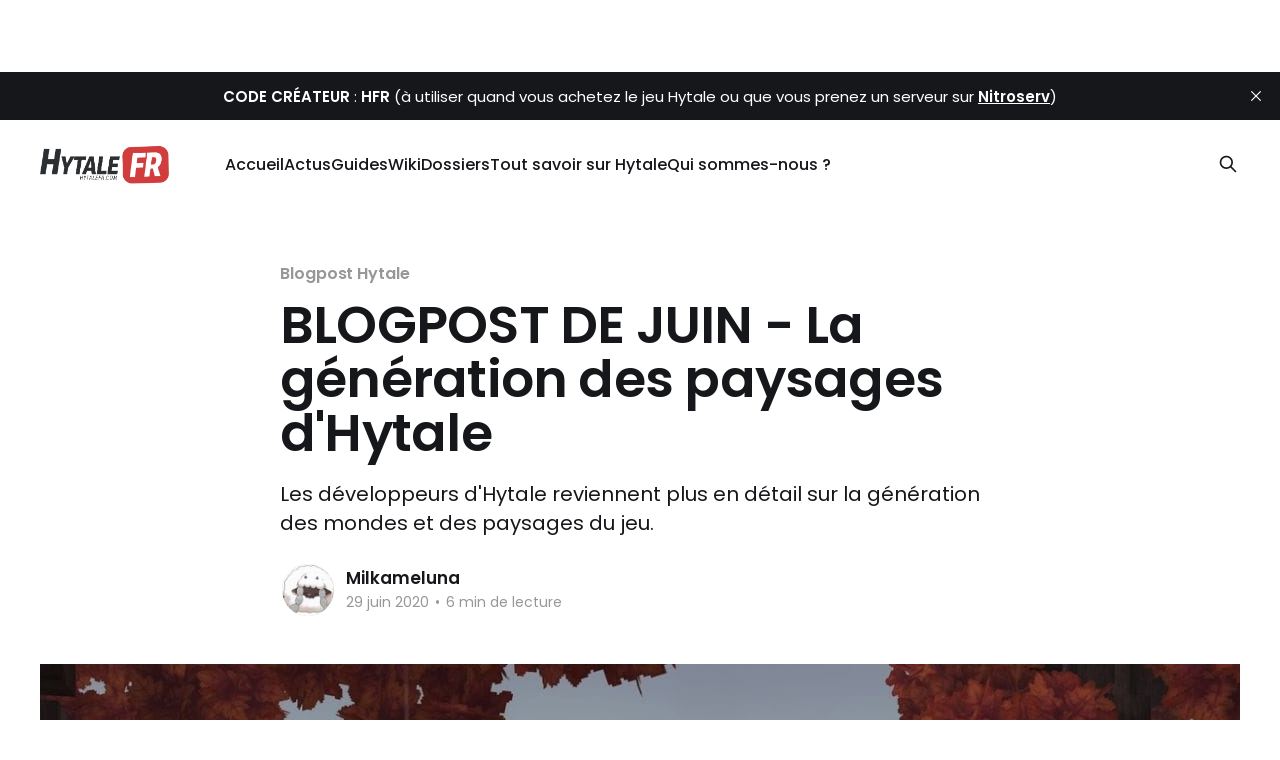

--- FILE ---
content_type: text/html; charset=utf-8
request_url: https://hytalefr.com/blogpost-de-juin-la-generation-des-paysages-dhytale/
body_size: 9167
content:
<!DOCTYPE html>
<html lang="fr">
<head>

    <title>BLOGPOST DE JUIN - La génération des paysages d&#x27;Hytale</title>
    <meta charset="utf-8" />
    <meta http-equiv="X-UA-Compatible" content="IE=edge" />
    <meta name="HandheldFriendly" content="True" />
    <meta name="viewport" content="width=device-width, initial-scale=1.0" />
    
    <link rel="preload" as="style" href="/assets/built/screen.css?v=b3f67e342d" />
    <link rel="preload" as="script" href="/assets/built/casper.js?v=b3f67e342d" />

    <link rel="stylesheet" type="text/css" href="/assets/built/screen.css?v=b3f67e342d" />

    <meta name="description" content="Les développeurs d&#x27;Hytale reviennent plus en détail sur la génération des mondes et des paysages du jeu.">
    <link rel="icon" href="https://hytalefr.com/content/images/2020/11/favicon.ico" type="image/x-icon">
    <link rel="canonical" href="https://hytalefr.com/blogpost-de-juin-la-generation-des-paysages-dhytale/">
    <meta name="referrer" content="no-referrer-when-downgrade">
    
    <meta property="og:site_name" content="HytaleFR">
    <meta property="og:type" content="article">
    <meta property="og:title" content="BLOGPOST DE JUIN - La génération des paysages d&#x27;Hytale">
    <meta property="og:description" content="Les développeurs d&#x27;Hytale reviennent plus en détail sur la génération des mondes et des paysages du jeu.">
    <meta property="og:url" content="https://hytalefr.com/blogpost-de-juin-la-generation-des-paysages-dhytale/">
    <meta property="og:image" content="https://hytalefr.com/content/images/2020/06/juin.jpg">
    <meta property="article:published_time" content="2020-06-29T16:45:06.000Z">
    <meta property="article:modified_time" content="2025-11-28T22:25:13.000Z">
    <meta property="article:tag" content="Blogpost Hytale">
    
    <meta property="article:publisher" content="https://www.facebook.com/HytaleFR/">
    <meta name="twitter:card" content="summary_large_image">
    <meta name="twitter:title" content="BLOGPOST DE JUIN - La génération des paysages d&#x27;Hytale">
    <meta name="twitter:description" content="Les développeurs d&#x27;Hytale reviennent plus en détail sur la génération des mondes et des paysages du jeu.">
    <meta name="twitter:url" content="https://hytalefr.com/blogpost-de-juin-la-generation-des-paysages-dhytale/">
    <meta name="twitter:image" content="https://hytalefr.com/content/images/2020/06/juin.jpg">
    <meta name="twitter:label1" content="Written by">
    <meta name="twitter:data1" content="Milkameluna">
    <meta name="twitter:label2" content="Filed under">
    <meta name="twitter:data2" content="Blogpost Hytale">
    <meta name="twitter:site" content="@HytaleFR_">
    <meta name="twitter:creator" content="@Milkameluna">
    <meta property="og:image:width" content="1200">
    <meta property="og:image:height" content="720">
    
    <script type="application/ld+json">
{
    "@context": "https://schema.org",
    "@type": "Article",
    "publisher": {
        "@type": "Organization",
        "name": "HytaleFR",
        "url": "https://hytalefr.com/",
        "logo": {
            "@type": "ImageObject",
            "url": "https://hytalefr.com/content/images/2020/11/hytale-logo-black.png"
        }
    },
    "author": {
        "@type": "Person",
        "name": "Milkameluna",
        "image": {
            "@type": "ImageObject",
            "url": "https://hytalefr.com/content/images/2019/06/mou.jpg",
            "width": 547,
            "height": 307
        },
        "url": "https://hytalefr.com/author/milkameluna/",
        "sameAs": [
            "https://x.com/Milkameluna"
        ]
    },
    "headline": "BLOGPOST DE JUIN - La génération des paysages d&#x27;Hytale",
    "url": "https://hytalefr.com/blogpost-de-juin-la-generation-des-paysages-dhytale/",
    "datePublished": "2020-06-29T16:45:06.000Z",
    "dateModified": "2025-11-28T22:25:13.000Z",
    "image": {
        "@type": "ImageObject",
        "url": "https://hytalefr.com/content/images/2020/06/juin.jpg",
        "width": 1200,
        "height": 720
    },
    "keywords": "Blogpost Hytale",
    "description": "Les développeurs d&#x27;Hytale reviennent plus en détail sur la génération des mondes et des paysages du jeu.",
    "mainEntityOfPage": "https://hytalefr.com/blogpost-de-juin-la-generation-des-paysages-dhytale/"
}
    </script>

    <meta name="generator" content="Ghost 6.16">
    <link rel="alternate" type="application/rss+xml" title="HytaleFR" href="https://hytalefr.com/rss/">
    
    <script defer src="https://cdn.jsdelivr.net/ghost/sodo-search@~1.8/umd/sodo-search.min.js" data-key="eb0ea01d38635d1c4328c43619" data-styles="https://cdn.jsdelivr.net/ghost/sodo-search@~1.8/umd/main.css" data-sodo-search="https://hytalefr.com/" data-locale="fr" crossorigin="anonymous" type="3a9f1588bb5a47b728359243-text/javascript"></script>
    <script defer src="https://cdn.jsdelivr.net/ghost/announcement-bar@~1.1/umd/announcement-bar.min.js" data-announcement-bar="https://hytalefr.com/" data-api-url="https://hytalefr.com/members/api/announcement/" crossorigin="anonymous" type="3a9f1588bb5a47b728359243-text/javascript"></script>
    <link href="https://hytalefr.com/webmentions/receive/" rel="webmention">
    <script defer src="/public/cards.min.js?v=b3f67e342d" type="3a9f1588bb5a47b728359243-text/javascript"></script><style>:root {--ghost-accent-color: #15171A;}</style>
    <link rel="stylesheet" type="text/css" href="/public/cards.min.css?v=b3f67e342d">
    <script async src="https://www.googletagmanager.com/gtag/js?id=G-WSCKRW0GMX" type="3a9f1588bb5a47b728359243-text/javascript"></script>
<script type="3a9f1588bb5a47b728359243-text/javascript">
  window.dataLayer = window.dataLayer || [];
  function gtag(){dataLayer.push(arguments);}
  gtag('js', new Date());

  gtag('config', 'G-WSCKRW0GMX');
</script>

<script type="3a9f1588bb5a47b728359243-text/javascript">
!function(){"use strict";function e(e){var t=!(arguments.length>1&&void 0!==arguments[1])||arguments[1],c=document.createElement("script");c.src=e,t?c.type="module":(c.async=!0,c.type="text/javascript",c.setAttribute("nomodule",""));var n=document.getElementsByTagName("script")[0];n.parentNode.insertBefore(c,n)}!function(t,c){!function(t,c,n){var a,o,r;n.accountId=c,null!==(a=t.marfeel)&&void 0!==a||(t.marfeel={}),null!==(o=(r=t.marfeel).cmd)&&void 0!==o||(r.cmd=[]),t.marfeel.config=n;var i="https://sdk.mrf.io/statics";e("".concat(i,"/marfeel-sdk.js?id=").concat(c),!0),e("".concat(i,"/marfeel-sdk.es5.js?id=").concat(c),!1)}(t,c,arguments.length>2&&void 0!==arguments[2]?arguments[2]:{})}(window,10445,{} /* Config */)}();
</script>

<style>
  body {
    margin-top: 72px;
  }

  .c-header {
    position: fixed;
    top: 0;
    z-index: 3;
    width: 100%
  }
 
  .c-nav__link {
  	font-size: 1rem;       
  }
    
  .icon:active, .c-social-icons .icon:focus, .c-social-icons .icon:hover {
    fill: #dc1d22;
  }
    
  .c-post-card:active .c-post-card__url, .c-post-card:focus .c-post-card__url, .c-post-card:hover .c-post-card__url, .c-teaser:active .c-teaser__title, .c-teaser:focus .c-teaser__title, .c-teaser:hover .c-teaser__title {
    color: #dc1d22;
    text-decoration: none;
    transition: all 0.2s;
  }
  
    .c-content a {
      color: #dc1d22;
      text-decoration: none;
      font-weight: bold;
  }
  .c-content a:active, .c-content a:focus, .c-content a:hover {
      text-decoration: underline;
  }
  .c-nav__link:active, .c-nav__link:focus, .c-nav__link:hover, .c-tags-list__link:active, .c-tags-list__link:focus, .c-tags-list__link:hover {
      color: #dc1d22;
      transition: all 0.2s;
  }
    
  .kg-card figcaption {
      background-color: transparent;
  }
</style>
    <link rel="preconnect" href="https://fonts.bunny.net"><link rel="stylesheet" href="https://fonts.bunny.net/css?family=poppins:400,500,600"><style>:root {--gh-font-heading: Poppins;--gh-font-body: Poppins;}</style>

</head>
<body class="post-template tag-blogpost gh-font-heading-poppins gh-font-body-poppins is-head-left-logo">
<div class="viewport">

    <header id="gh-head" class="gh-head outer is-header-hidden">
        <div class="gh-head-inner inner">
            <div class="gh-head-brand">
                <a class="gh-head-logo" href="https://hytalefr.com">
                        <img src="https://hytalefr.com/content/images/2020/11/hytale-logo-black.png" alt="HytaleFR">
                </a>
                <button class="gh-search gh-icon-btn" aria-label="Search this site" data-ghost-search><svg xmlns="http://www.w3.org/2000/svg" fill="none" viewBox="0 0 24 24" stroke="currentColor" stroke-width="2" width="20" height="20"><path stroke-linecap="round" stroke-linejoin="round" d="M21 21l-6-6m2-5a7 7 0 11-14 0 7 7 0 0114 0z"></path></svg></button>
                <button class="gh-burger" aria-label="Main Menu"></button>
            </div>

            <nav class="gh-head-menu">
                <ul class="nav">
    <li class="nav-accueil"><a href="https://hytalefr.com/">Accueil</a></li>
    <li class="nav-actus"><a href="https://hytalefr.com/tag/news/">Actus</a></li>
    <li class="nav-guides"><a href="https://hytalefr.com/tag/guide/">Guides</a></li>
    <li class="nav-wiki"><a href="https://fr.hytalewiki.org/">Wiki</a></li>
    <li class="nav-dossiers"><a href="https://hytalefr.com/tag/dossier/">Dossiers</a></li>
    <li class="nav-tout-savoir-sur-hytale"><a href="https://hytalefr.com/tout-savoir-hytale/">Tout savoir sur Hytale</a></li>
    <li class="nav-qui-sommes-nous"><a href="https://hytalefr.com/a-propos/">Qui sommes-nous ?</a></li>
</ul>

            </nav>

            <div class="gh-head-actions">
                        <button class="gh-search gh-icon-btn" aria-label="Search this site" data-ghost-search><svg xmlns="http://www.w3.org/2000/svg" fill="none" viewBox="0 0 24 24" stroke="currentColor" stroke-width="2" width="20" height="20"><path stroke-linecap="round" stroke-linejoin="round" d="M21 21l-6-6m2-5a7 7 0 11-14 0 7 7 0 0114 0z"></path></svg></button>
            </div>
        </div>
    </header>

    <div class="site-content">
        



<main id="site-main" class="site-main">
<article class="article post tag-blogpost ">

    <header class="article-header gh-canvas">

        <div class="article-tag post-card-tags">
                <span class="post-card-primary-tag">
                    <a href="/tag/blogpost/">Blogpost Hytale</a>
                </span>
        </div>

        <h1 class="article-title">BLOGPOST DE JUIN - La génération des paysages d&#x27;Hytale</h1>

            <p class="article-excerpt">Les développeurs d&#x27;Hytale reviennent plus en détail sur la génération des mondes et des paysages du jeu.</p>

        <div class="article-byline">
        <section class="article-byline-content">

            <ul class="author-list instapaper_ignore">
                <li class="author-list-item">
                    <a href="/author/milkameluna/" class="author-avatar" aria-label="Read more of Milkameluna">
                        <img class="author-profile-image" src="/content/images/size/w100/2019/06/mou.jpg" alt="Milkameluna" />
                    </a>
                </li>
            </ul>

            <div class="article-byline-meta">
                <h4 class="author-name"><a href="/author/milkameluna/">Milkameluna</a></h4>
                <div class="byline-meta-content">
                    <time class="byline-meta-date" datetime="2020-06-29">29 juin 2020</time>
                        <span class="byline-reading-time"><span class="bull">&bull;</span> 6 min de lecture</span>
                </div>
            </div>

        </section>
        </div>

            <figure class="article-image">
                <img
                    srcset="/content/images/size/w300/2020/06/juin.jpg 300w,
                            /content/images/size/w600/2020/06/juin.jpg 600w,
                            /content/images/size/w1000/2020/06/juin.jpg 1000w,
                            /content/images/size/w2000/2020/06/juin.jpg 2000w"
                    sizes="(min-width: 1400px) 1400px, 92vw"
                    src="/content/images/size/w2000/2020/06/juin.jpg"
                    alt="BLOGPOST DE JUIN - La génération des paysages d&#x27;Hytale"
                />
            </figure>

    </header>

    <section class="gh-content gh-canvas">
        <p>Hello tout le monde ! Le blogpost de juin est sorti et cette fois, les développeurs d'Hytale nous en disent un peu plus sur la génération des paysages du jeu en mode aventure. Bien sûr, on avait déjà eu droit à <a href="https://hytalefr.com/la-generation-des-mondes-dans-hytale">un long blogpost sur la génération procédurale des mondes</a>, mais cette fois-ci, des détails ont été apportés. Vous trouverez ci-dessous une traduction française du <a href="https://hytale.com/news/2020/6/a-closer-look-at-landscape-generation-in-hytale?ref=hytalefr.com">post officiel</a>.</p><p>--Début de la traduction --</p><h2 id="un-regard-plus-approfondi-sur-la-g-n-ration-du-paysage-dans-l-histoire">UN REGARD PLUS APPROFONDI SUR LA GÉNÉRATION DU PAYSAGE DANS L'HISTOIRE</h2><figure class="kg-card kg-image-card"><img src="https://hytalefr.com/content/images/2020/06/1.PNG" class="kg-image" alt loading="lazy"></figure><p>Bonjour à tous ! Dans ce blogpost, nous allons examiner de plus près le système de génération du monde de Hytale - plus précisément, les différentes techniques que nous utilisons pour créer des paysages saisissants, générés de manière procédurale dans chacune des zones du mode aventure.</p><p>Nous avons abordé ce sujet pour la première fois en janvier 2019, et vous souhaiterez peut-être revenir en arrière et lire notre introduction à worldgen afin d'avoir une idée générale du fonctionnement de notre système de génération piloté par des règles et de ce que nous essayons de créer avec lui. Aujourd'hui, nous allons entrer dans les détails et montrer comment les moddeurs de Hytale pourront adapter worldgen à leurs propres besoins.</p><p>Mais d'abord, nous devons parler du bruit.</p><h2 id="cartes-de-bruit-noisemap-et-interpr-tation-des-cartes-de-hauteur-heightmap-">CARTES DE BRUIT (NOISEMAP) ET INTERPRÉTATION DES CARTES DE HAUTEUR (HEIGHTMAP)</h2><p>Dans le contexte de nos systèmes de génération procédurale, une "carte de bruit" est un ensemble de nombres aléatoires qui peut être combiné avec une variété de fonctions pour prendre en charge un grand nombre de types de générations différents.</p><p>Nous utilisons des cartes de bruit pour de nombreux aspects du système de génération de contenu d’Hytale, y compris tous les systèmes liés au terrain que nous détaillerons plus loin dans cet article. L'une des utilisations les plus évidentes réside dans la formation des zones elles-mêmes.</p><figure class="kg-card kg-image-card"><img src="https://hytalefr.com/content/images/2020/06/2.PNG" class="kg-image" alt loading="lazy"></figure><p>Cette image est issue d'un simple outil de visualisation et donne un aperçu du résultat de la combinaison des cartes de bruits avec une autre caractéristique importante de la génération de terrain - l'interprétation des cartes de hauteurs. Dans ce cas, les environnements simulés sont les plateaux rocheux de la zone 2.</p><p>L'interprétation de la carte de hauteur implique des séries de chiffres supplémentaires qui nous permettent d'établir à quelle hauteur ou à quelle profondeur certaines caractéristiques de la carte de bruit apparaîtront sur le terrain généré. En ajustant les seuils d'interprétation des cartes de hauteur, nous pouvons, par exemple, prendre un ensemble de cartes de bruit qui créeraient un cours d'eau sinueux et les adapter pour produire des canyons de rivière spectaculaires.</p><p>"Nos artistes techniques apprennent la composition de cartes de bruit comme un métier", explique Slikey, programmeur de la génération mondiale. "Ils disposent d'une grande boîte à outils de différents types de bruits et d'opérations pour les combiner. Il faut du temps pour apprendre à équilibrer la complexité, la performance et la conception - nous découvrons constamment de nouvelles façons de combiner les cartes de bruit pour générer des terrains uniques ou placer des préfabriqués de façon inattendue".</p><p>Lorsque nous sommes satisfaits de notre configuration des cartes de bruit et des seuils d'un biome, nous appliquons ces règles au jeu lui-même.</p><figure class="kg-card kg-embed-card"><iframe width="480" height="270" src="https://www.youtube.com/embed/bh1FPS8B7dw?feature=oembed" frameborder="0" allow="accelerometer; autoplay; encrypted-media; gyroscope; picture-in-picture" allowfullscreen></iframe></figure><p>Ce clip montre plusieurs cartes de bruits ajoutées l'une après l'autre à un paysage, en commençant par un paysage général, puis en introduisant les règles de la zone 2 pour les biomes de rivières et de montagnes. La complexité croissante que vous voyez dans ce clip est à des fins d'illustrations : en réalité, une fois que les cartes de bruit et les seuils d'une zone ont été établis, le paysage est généré d'un seul coup.</p><h2 id="couches-couvertures-et-pr-fabriqu-s">COUCHES, COUVERTURES ET PRÉFABRIQUÉS</h2><p>À ce stade, nous avons un paysage avec beaucoup de blocs et quelques éléments majeurs comme des rivières, des montagnes et des rivages. Le processus qui consiste à donner aux environnements leur personnalité se déroule en plusieurs étapes, chacune ayant ses propres processus de génération procédurale.</p><figure class="kg-card kg-image-card"><img src="https://hytalefr.com/content/images/2020/06/3.PNG" class="kg-image" alt loading="lazy"></figure><p>Nous commençons par les "couches". Il s'agit d'un autre type de carte de bruit qui est utilisé pour spécifier à la fois la profondeur de certains types de blocs dans le terrain, ainsi que les types de blocs qui apparaîtront à la surface. La capture d'écran ci-dessus montre les différentes couches qui composent un paysage dans la zone 3, avec les plantes et la végétation enlevées pour faciliter la vision des matériaux situés en dessous.</p><figure class="kg-card kg-image-card"><img src="https://hytalefr.com/content/images/2020/06/4.PNG" class="kg-image" alt loading="lazy"></figure><p>L'étape suivante concerne les "couvertures". Le terme "couverture" fait référence à des détails environnementaux secondaires comme l'herbe, le feuillage, les champignons, les formations de cristaux, etc. En configurant les couvertures pour une zone donnée, nous pouvons dire au système worldgen quels types de plantes doivent apparaître sur quelles couches. Par exemple, nous pouvons établir que les arbustes denses ne doivent apparaître que sur les couches herbeuses, tandis que la mousse peut apparaître sur les surfaces rocheuses du sous-sol.</p><p>Les préfabriqués apportent la touche finale et sont souvent ce qui donne aux environnements leur identité spécifique. Les préfabriqués sont des arrangements de blocs, créés par nos artistes techniques, qui sont distribués dans tout l'environnement par le système worldgen.</p><p>Les préfabriqués secondaires comme les arbres sont souvent rencontrés par le joueur et sont distribués comme d'autres types de couverture du sol.</p><figure class="kg-card kg-image-card"><img src="https://hytalefr.com/content/images/2020/06/5.PNG" class="kg-image" alt loading="lazy"></figure><p>Voici un exemple de la transformation qui se produit lorsque des couches, des couvertures et des préfabriqués secondaires sont appliqués à un nouveau paysage :</p><figure class="kg-card kg-embed-card"><iframe width="480" height="270" src="https://www.youtube.com/embed/opoZyLuloks?feature=oembed" frameborder="0" allow="accelerometer; autoplay; encrypted-media; gyroscope; picture-in-picture" allowfullscreen></iframe></figure><p>Le système préfabriqué prend également en charge de plus grandes structures et des points d'intérêts, dont vous vous souvenez peut-être en lisant ce billet de mars dernier. Nous avons construit des milliers de préfabriqués pour supporter le système worldgen du mode aventure, et les moddeurs auront la liberté de les utiliser ou de construire les leurs lorsqu'ils personnaliseront le monde.</p><p>Les préfabriqués sont configurés séparément afin de garantir que leur apparence dans le monde soit crédible et qu'ils se sentent spéciaux. Les zones où des préfabriqués plus grands peuvent apparaître sont tracées à l'aide d'un type de carte de bruit différent :</p><figure class="kg-card kg-image-card"><img src="https://hytalefr.com/content/images/2020/06/6.PNG" class="kg-image" alt loading="lazy"></figure><p>C'est un exemple de bruit de Voronoï, qui crée des motifs ressemblant à des cellules. Pour Hytale, nous utilisons ces "cellules" pour établir où les grands préfabriqués peuvent et ne peuvent pas se trouver. Sur l'image ci-dessus, les points violets représentent les zones où l'on peut rencontrer un grand préfabriqué, et représentent collectivement environ 20 % de l'espace généré. Si nous le voulions, nous pourrions augmenter ou réduire cette densité.</p><p>Pris dans leur ensemble, les couches, les couvertures et les préfabriqués nous aident à créer des environnements qui combinent le dynamisme de la génération procédurale avec le sens de l'objectif qui découle de l'incorporation de bâtiments conçus à la main et de caractéristiques environnementales.</p><p>"Worldgen est un système étonnant", déclare l'artiste technique Amber. "Il nous permet de contrôler et d'être incroyablement créatif avec le système. Nous avons souvent créé des paysages et les avons montrés à Slikey, et il nous a dit "wow, je ne savais pas que vous pouviez faire ça".</p><figure class="kg-card kg-image-card"><img src="https://hytalefr.com/content/images/2020/06/7.PNG" class="kg-image" alt loading="lazy"></figure><p>Il y a d'autres aspects de worldgen que nous n'avons pas abordés dans le blog d'aujourd'hui - en particulier les systèmes de grottes, les cachots et les façons dont les zones se croisent les unes aux autres. Ce sont des sujets très importants en soi, et nous prévoyons de les traiter séparément lors de notre prochaine plongée dans les systèmes de génération de Hytale.</p><p>Nous espérons que cet article vous aura permis de mieux comprendre comment le monde d'Hytale est créé. Tous les systèmes que nous avons décrits dans cet article seront accessibles aux moddeurs grâce à des fichiers de configuration largement personnalisables. En combinant la création d'actifs dans Hytale Model Maker, nos outils de constructions de blocs et le système de génération de monde sous-jacent, vous serez en mesure de générer des environnements uniques qui vous sont propres.</p><p>En voici un que nous avons créé nous-mêmes !</p><figure class="kg-card kg-image-card"><img src="https://hytalefr.com/content/images/2020/06/8.PNG" class="kg-image" alt loading="lazy"></figure><p>Ce paysage personnalisé utilise toutes les techniques décrites dans ce billet - y compris de nouveaux préfabriqués - pour réaliser un décor de science-fiction dans le système worldgen de Hytale. Nous sommes impatients de voir ce que les moddeurs d'Hytale sont capables de faire !</p><p>-- Fin traduction --</p><p>Alors qu'en pensez-vous ? Nous vous préparons une grosse vidéo sur le sujet !</p>
    </section>


</article>
</main>



            <aside class="read-more-wrap outer">
                <div class="read-more inner">
                        
<article class="post-card post">

    <a class="post-card-image-link" href="/minerais-hytale-ou-trouver-tous-les-minerais-et-pierres-precieuses/">

        <img class="post-card-image"
            srcset="/content/images/size/w300/2026/01/1.png 300w,
                    /content/images/size/w600/2026/01/1.png 600w,
                    /content/images/size/w1000/2026/01/1.png 1000w,
                    /content/images/size/w2000/2026/01/1.png 2000w"
            sizes="(max-width: 1000px) 400px, 800px"
            src="/content/images/size/w600/2026/01/1.png"
            alt="Minerais Hytale : Où trouver tous les minerais et pierres précieuses ?"
            loading="lazy"
        />


    </a>

    <div class="post-card-content">

        <a class="post-card-content-link" href="/minerais-hytale-ou-trouver-tous-les-minerais-et-pierres-precieuses/">
            <header class="post-card-header">
                <div class="post-card-tags">
                </div>
                <h2 class="post-card-title">
                    Minerais Hytale : Où trouver tous les minerais et pierres précieuses ?
                </h2>
            </header>
                <div class="post-card-excerpt">Où trouver tous les minerais disponibles dans Hytale ? Du cobalt à l&#39;adamantite, en passant par le thorium, on vous explique dans quelles zones les obtenir.</div>
        </a>

        <footer class="post-card-meta">
            <time class="post-card-meta-date" datetime="2026-02-02">02 févr. 2026</time>
                <span class="post-card-meta-length">3 min de lecture</span>
        </footer>

    </div>

</article>
                        
<article class="post-card post">

    <a class="post-card-image-link" href="/hytale-patch-note-pre-release-du-30-janvier-2026/">

        <img class="post-card-image"
            srcset="/content/images/size/w300/2026/01/hytale_patch-3.jpg 300w,
                    /content/images/size/w600/2026/01/hytale_patch-3.jpg 600w,
                    /content/images/size/w1000/2026/01/hytale_patch-3.jpg 1000w,
                    /content/images/size/w2000/2026/01/hytale_patch-3.jpg 2000w"
            sizes="(max-width: 1000px) 400px, 800px"
            src="/content/images/size/w600/2026/01/hytale_patch-3.jpg"
            alt="Hytale : patch note pré-release du 30 janvier 2026"
            loading="lazy"
        />


    </a>

    <div class="post-card-content">

        <a class="post-card-content-link" href="/hytale-patch-note-pre-release-du-30-janvier-2026/">
            <header class="post-card-header">
                <div class="post-card-tags">
                </div>
                <h2 class="post-card-title">
                    Hytale : patch note pré-release du 30 janvier 2026
                </h2>
            </header>
                <div class="post-card-excerpt">Une nouvelle pre-release d&#39;Hytale est disponible ce 30 janvier 2026 et voici tous les correctifs et toutes les nouveautés que le patch apporte.</div>
        </a>

        <footer class="post-card-meta">
            <time class="post-card-meta-date" datetime="2026-01-30">30 janv. 2026</time>
                <span class="post-card-meta-length">4 min de lecture</span>
        </footer>

    </div>

</article>
                        
<article class="post-card post">

    <a class="post-card-image-link" href="/hytale-les-effets-de-statuts/">

        <img class="post-card-image"
            srcset="/content/images/size/w300/2026/01/hytale_statuts.jpg 300w,
                    /content/images/size/w600/2026/01/hytale_statuts.jpg 600w,
                    /content/images/size/w1000/2026/01/hytale_statuts.jpg 1000w,
                    /content/images/size/w2000/2026/01/hytale_statuts.jpg 2000w"
            sizes="(max-width: 1000px) 400px, 800px"
            src="/content/images/size/w600/2026/01/hytale_statuts.jpg"
            alt="Hytale : Les effets de statuts"
            loading="lazy"
        />


    </a>

    <div class="post-card-content">

        <a class="post-card-content-link" href="/hytale-les-effets-de-statuts/">
            <header class="post-card-header">
                <div class="post-card-tags">
                </div>
                <h2 class="post-card-title">
                    Hytale : Les effets de statuts
                </h2>
            </header>
                <div class="post-card-excerpt">On vous explique tous les effets et statuts qu&#39;il est possible d&#39;avoir dans Hytale.</div>
        </a>

        <footer class="post-card-meta">
            <time class="post-card-meta-date" datetime="2026-01-27">27 janv. 2026</time>
                <span class="post-card-meta-length">2 min de lecture</span>
        </footer>

    </div>

</article>
                </div>
            </aside>


    </div>

    <footer class="site-footer outer">
        <div class="inner">
            <section class="copyright"><a href="https://hytalefr.com">HytaleFR</a> &copy; 2026</section>
            <nav class="site-footer-nav">
                
            </nav>
            <div><a href="https://hytalefr.com" target="_blank" rel="noopener">Derniers articles</a></div>
        </div>
    </footer>

</div>

    <div class="pswp" tabindex="-1" role="dialog" aria-hidden="true">
    <div class="pswp__bg"></div>

    <div class="pswp__scroll-wrap">
        <div class="pswp__container">
            <div class="pswp__item"></div>
            <div class="pswp__item"></div>
            <div class="pswp__item"></div>
        </div>

        <div class="pswp__ui pswp__ui--hidden">
            <div class="pswp__top-bar">
                <div class="pswp__counter"></div>

                <button class="pswp__button pswp__button--close" title="Close (Esc)"></button>
                <button class="pswp__button pswp__button--share" title="Share"></button>
                <button class="pswp__button pswp__button--fs" title="Toggle fullscreen"></button>
                <button class="pswp__button pswp__button--zoom" title="Zoom in/out"></button>

                <div class="pswp__preloader">
                    <div class="pswp__preloader__icn">
                        <div class="pswp__preloader__cut">
                            <div class="pswp__preloader__donut"></div>
                        </div>
                    </div>
                </div>
            </div>

            <div class="pswp__share-modal pswp__share-modal--hidden pswp__single-tap">
                <div class="pswp__share-tooltip"></div>
            </div>

            <button class="pswp__button pswp__button--arrow--left" title="Previous (arrow left)"></button>
            <button class="pswp__button pswp__button--arrow--right" title="Next (arrow right)"></button>

            <div class="pswp__caption">
                <div class="pswp__caption__center"></div>
            </div>
        </div>
    </div>
</div>
<script src="https://code.jquery.com/jquery-3.5.1.min.js" integrity="sha256-9/aliU8dGd2tb6OSsuzixeV4y/faTqgFtohetphbbj0=" crossorigin="anonymous" type="3a9f1588bb5a47b728359243-text/javascript">
</script>
<script src="/assets/built/casper.js?v=b3f67e342d" type="3a9f1588bb5a47b728359243-text/javascript"></script>
<script type="3a9f1588bb5a47b728359243-text/javascript">
$(document).ready(function () {
    // Mobile Menu Trigger
    $('.gh-burger').click(function () {
        $('body').toggleClass('gh-head-open');
    });
    // FitVids - Makes video embeds responsive
    $(".gh-content").fitVids();
});
</script>



<script src="/cdn-cgi/scripts/7d0fa10a/cloudflare-static/rocket-loader.min.js" data-cf-settings="3a9f1588bb5a47b728359243-|49" defer></script><script defer src="https://static.cloudflareinsights.com/beacon.min.js/vcd15cbe7772f49c399c6a5babf22c1241717689176015" integrity="sha512-ZpsOmlRQV6y907TI0dKBHq9Md29nnaEIPlkf84rnaERnq6zvWvPUqr2ft8M1aS28oN72PdrCzSjY4U6VaAw1EQ==" data-cf-beacon='{"version":"2024.11.0","token":"c47448aa321646f4989adc86084316b0","r":1,"server_timing":{"name":{"cfCacheStatus":true,"cfEdge":true,"cfExtPri":true,"cfL4":true,"cfOrigin":true,"cfSpeedBrain":true},"location_startswith":null}}' crossorigin="anonymous"></script>
</body>
</html>
